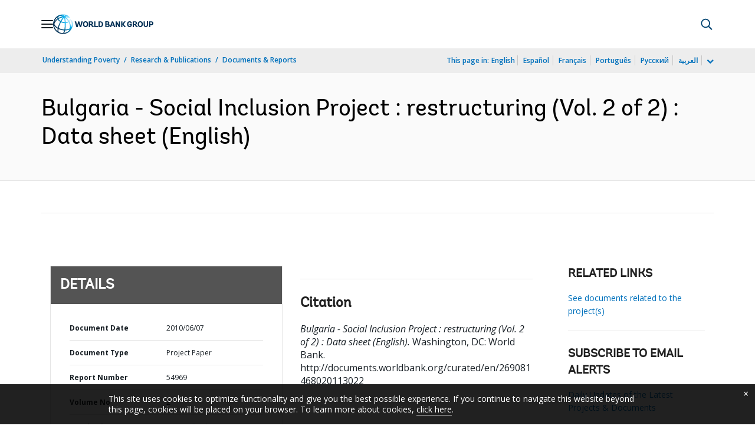

--- FILE ---
content_type: application/xml; charset=utf-8
request_url: https://search.worldbank.org/api/v3/wds?format=xml&fl=display_title,lang&guid=269081468020113022&apilang=en
body_size: 876
content:
<?xml version="1.0" encoding="UTF-8" standalone="yes"?>
<documents rows="10" os="0" page="1" total="1">
  <doc id="12400332">
    <id>12400332</id>
    <lang>English</lang>
    <entityids>
      <entityid>000333038_20100609235646</entityid>
    </entityids>
    <abstracts>The objective for the Social Inclusion Project (SIP) for Bulgaria is to promote social inclusion through increasing the school readiness of children below the age of seven, targeting low-income and marginalized families (including children with a disability and other special needs). This restructuring is reflecting a change in the implementation of the project, moving the responsibility for implementation from one unit under the auspices of the Ministry of Labor and Social Policy (MLSP) to another unit under the same ministry. MLSP, responsible for the project, requested this modification to the implementation arrangements for the project. According to the original arrangements the Social Investment Fund (SIF) was taking the role of a project management unit (PMU) for the project, on behalf of the MLSP. However, the Government to Parliament in December 2009 the phasing out (closing) of SIF, as part of the Government's crisis response and planned cuts in overhead and administration. The closure took place in March 2010. Therefore, MLSP that the project management functions be taken directly by MLSP, through a directorate that is set as part of the staff structure of MLSP.</abstracts>
    <display_title>Bulgaria - Social Inclusion Project : restructuring (Vol. 2 of 2) : Data sheet</display_title>
    <pdfurl>http://documents.worldbank.org/curated/en/269081468020113022/pdf/549690PJPR0P101ructuring0Data0sheet.pdf</pdfurl>
    <guid>269081468020113022</guid>
    <url>http://documents.worldbank.org/curated/en/269081468020113022</url>
  </doc>
</documents>